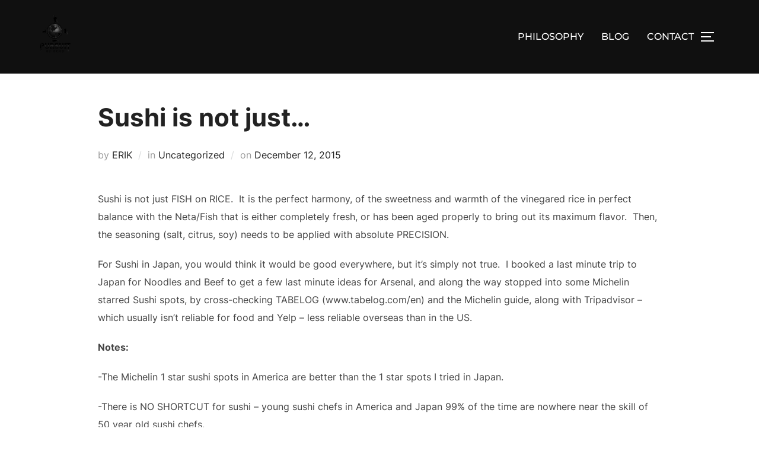

--- FILE ---
content_type: text/html; charset=UTF-8
request_url: https://thepursuitoffood.com/sushi-is-not-just/
body_size: 11597
content:
<!DOCTYPE html>
<html lang="en-US" class="no-js">
<head>
	<meta charset="UTF-8" />
	<meta name="viewport" content="width=device-width, initial-scale=1" />
	<script>(function(html){html.className = html.className.replace(/\bno-js\b/,'js')})(document.documentElement);</script>
<title>Sushi is not just&#8230; &#8211; The Pursuit Of Food</title>
<meta name='robots' content='max-image-preview:large' />
<link rel="alternate" type="application/rss+xml" title="The Pursuit Of Food &raquo; Feed" href="https://thepursuitoffood.com/feed/" />
<link rel="alternate" type="application/rss+xml" title="The Pursuit Of Food &raquo; Comments Feed" href="https://thepursuitoffood.com/comments/feed/" />
<link rel="alternate" type="application/rss+xml" title="The Pursuit Of Food &raquo; Sushi is not just&#8230; Comments Feed" href="https://thepursuitoffood.com/sushi-is-not-just/feed/" />
<script>
window._wpemojiSettings = {"baseUrl":"https:\/\/s.w.org\/images\/core\/emoji\/14.0.0\/72x72\/","ext":".png","svgUrl":"https:\/\/s.w.org\/images\/core\/emoji\/14.0.0\/svg\/","svgExt":".svg","source":{"concatemoji":"https:\/\/thepursuitoffood.com\/wp-includes\/js\/wp-emoji-release.min.js?ver=adcdc10979e5c62cd83be8483a4785ba"}};
/*! This file is auto-generated */
!function(i,n){var o,s,e;function c(e){try{var t={supportTests:e,timestamp:(new Date).valueOf()};sessionStorage.setItem(o,JSON.stringify(t))}catch(e){}}function p(e,t,n){e.clearRect(0,0,e.canvas.width,e.canvas.height),e.fillText(t,0,0);var t=new Uint32Array(e.getImageData(0,0,e.canvas.width,e.canvas.height).data),r=(e.clearRect(0,0,e.canvas.width,e.canvas.height),e.fillText(n,0,0),new Uint32Array(e.getImageData(0,0,e.canvas.width,e.canvas.height).data));return t.every(function(e,t){return e===r[t]})}function u(e,t,n){switch(t){case"flag":return n(e,"\ud83c\udff3\ufe0f\u200d\u26a7\ufe0f","\ud83c\udff3\ufe0f\u200b\u26a7\ufe0f")?!1:!n(e,"\ud83c\uddfa\ud83c\uddf3","\ud83c\uddfa\u200b\ud83c\uddf3")&&!n(e,"\ud83c\udff4\udb40\udc67\udb40\udc62\udb40\udc65\udb40\udc6e\udb40\udc67\udb40\udc7f","\ud83c\udff4\u200b\udb40\udc67\u200b\udb40\udc62\u200b\udb40\udc65\u200b\udb40\udc6e\u200b\udb40\udc67\u200b\udb40\udc7f");case"emoji":return!n(e,"\ud83e\udef1\ud83c\udffb\u200d\ud83e\udef2\ud83c\udfff","\ud83e\udef1\ud83c\udffb\u200b\ud83e\udef2\ud83c\udfff")}return!1}function f(e,t,n){var r="undefined"!=typeof WorkerGlobalScope&&self instanceof WorkerGlobalScope?new OffscreenCanvas(300,150):i.createElement("canvas"),a=r.getContext("2d",{willReadFrequently:!0}),o=(a.textBaseline="top",a.font="600 32px Arial",{});return e.forEach(function(e){o[e]=t(a,e,n)}),o}function t(e){var t=i.createElement("script");t.src=e,t.defer=!0,i.head.appendChild(t)}"undefined"!=typeof Promise&&(o="wpEmojiSettingsSupports",s=["flag","emoji"],n.supports={everything:!0,everythingExceptFlag:!0},e=new Promise(function(e){i.addEventListener("DOMContentLoaded",e,{once:!0})}),new Promise(function(t){var n=function(){try{var e=JSON.parse(sessionStorage.getItem(o));if("object"==typeof e&&"number"==typeof e.timestamp&&(new Date).valueOf()<e.timestamp+604800&&"object"==typeof e.supportTests)return e.supportTests}catch(e){}return null}();if(!n){if("undefined"!=typeof Worker&&"undefined"!=typeof OffscreenCanvas&&"undefined"!=typeof URL&&URL.createObjectURL&&"undefined"!=typeof Blob)try{var e="postMessage("+f.toString()+"("+[JSON.stringify(s),u.toString(),p.toString()].join(",")+"));",r=new Blob([e],{type:"text/javascript"}),a=new Worker(URL.createObjectURL(r),{name:"wpTestEmojiSupports"});return void(a.onmessage=function(e){c(n=e.data),a.terminate(),t(n)})}catch(e){}c(n=f(s,u,p))}t(n)}).then(function(e){for(var t in e)n.supports[t]=e[t],n.supports.everything=n.supports.everything&&n.supports[t],"flag"!==t&&(n.supports.everythingExceptFlag=n.supports.everythingExceptFlag&&n.supports[t]);n.supports.everythingExceptFlag=n.supports.everythingExceptFlag&&!n.supports.flag,n.DOMReady=!1,n.readyCallback=function(){n.DOMReady=!0}}).then(function(){return e}).then(function(){var e;n.supports.everything||(n.readyCallback(),(e=n.source||{}).concatemoji?t(e.concatemoji):e.wpemoji&&e.twemoji&&(t(e.twemoji),t(e.wpemoji)))}))}((window,document),window._wpemojiSettings);
</script>
<style>
img.wp-smiley,
img.emoji {
	display: inline !important;
	border: none !important;
	box-shadow: none !important;
	height: 1em !important;
	width: 1em !important;
	margin: 0 0.07em !important;
	vertical-align: -0.1em !important;
	background: none !important;
	padding: 0 !important;
}
</style>
	<link rel='stylesheet' id='wp-block-library-css' href='https://thepursuitoffood.com/wp-includes/css/dist/block-library/style.min.css?ver=adcdc10979e5c62cd83be8483a4785ba' media='all' />
<style id='wp-block-library-theme-inline-css'>
.wp-block-audio figcaption{color:#555;font-size:13px;text-align:center}.is-dark-theme .wp-block-audio figcaption{color:hsla(0,0%,100%,.65)}.wp-block-audio{margin:0 0 1em}.wp-block-code{border:1px solid #ccc;border-radius:4px;font-family:Menlo,Consolas,monaco,monospace;padding:.8em 1em}.wp-block-embed figcaption{color:#555;font-size:13px;text-align:center}.is-dark-theme .wp-block-embed figcaption{color:hsla(0,0%,100%,.65)}.wp-block-embed{margin:0 0 1em}.blocks-gallery-caption{color:#555;font-size:13px;text-align:center}.is-dark-theme .blocks-gallery-caption{color:hsla(0,0%,100%,.65)}.wp-block-image figcaption{color:#555;font-size:13px;text-align:center}.is-dark-theme .wp-block-image figcaption{color:hsla(0,0%,100%,.65)}.wp-block-image{margin:0 0 1em}.wp-block-pullquote{border-bottom:4px solid;border-top:4px solid;color:currentColor;margin-bottom:1.75em}.wp-block-pullquote cite,.wp-block-pullquote footer,.wp-block-pullquote__citation{color:currentColor;font-size:.8125em;font-style:normal;text-transform:uppercase}.wp-block-quote{border-left:.25em solid;margin:0 0 1.75em;padding-left:1em}.wp-block-quote cite,.wp-block-quote footer{color:currentColor;font-size:.8125em;font-style:normal;position:relative}.wp-block-quote.has-text-align-right{border-left:none;border-right:.25em solid;padding-left:0;padding-right:1em}.wp-block-quote.has-text-align-center{border:none;padding-left:0}.wp-block-quote.is-large,.wp-block-quote.is-style-large,.wp-block-quote.is-style-plain{border:none}.wp-block-search .wp-block-search__label{font-weight:700}.wp-block-search__button{border:1px solid #ccc;padding:.375em .625em}:where(.wp-block-group.has-background){padding:1.25em 2.375em}.wp-block-separator.has-css-opacity{opacity:.4}.wp-block-separator{border:none;border-bottom:2px solid;margin-left:auto;margin-right:auto}.wp-block-separator.has-alpha-channel-opacity{opacity:1}.wp-block-separator:not(.is-style-wide):not(.is-style-dots){width:100px}.wp-block-separator.has-background:not(.is-style-dots){border-bottom:none;height:1px}.wp-block-separator.has-background:not(.is-style-wide):not(.is-style-dots){height:2px}.wp-block-table{margin:0 0 1em}.wp-block-table td,.wp-block-table th{word-break:normal}.wp-block-table figcaption{color:#555;font-size:13px;text-align:center}.is-dark-theme .wp-block-table figcaption{color:hsla(0,0%,100%,.65)}.wp-block-video figcaption{color:#555;font-size:13px;text-align:center}.is-dark-theme .wp-block-video figcaption{color:hsla(0,0%,100%,.65)}.wp-block-video{margin:0 0 1em}.wp-block-template-part.has-background{margin-bottom:0;margin-top:0;padding:1.25em 2.375em}
</style>
<style id='classic-theme-styles-inline-css'>
/*! This file is auto-generated */
.wp-block-button__link{color:#fff;background-color:#32373c;border-radius:9999px;box-shadow:none;text-decoration:none;padding:calc(.667em + 2px) calc(1.333em + 2px);font-size:1.125em}.wp-block-file__button{background:#32373c;color:#fff;text-decoration:none}
</style>
<style id='global-styles-inline-css'>
body{--wp--preset--color--black: #000000;--wp--preset--color--cyan-bluish-gray: #abb8c3;--wp--preset--color--white: #ffffff;--wp--preset--color--pale-pink: #f78da7;--wp--preset--color--vivid-red: #cf2e2e;--wp--preset--color--luminous-vivid-orange: #ff6900;--wp--preset--color--luminous-vivid-amber: #fcb900;--wp--preset--color--light-green-cyan: #7bdcb5;--wp--preset--color--vivid-green-cyan: #00d084;--wp--preset--color--pale-cyan-blue: #8ed1fc;--wp--preset--color--vivid-cyan-blue: #0693e3;--wp--preset--color--vivid-purple: #9b51e0;--wp--preset--gradient--vivid-cyan-blue-to-vivid-purple: linear-gradient(135deg,rgba(6,147,227,1) 0%,rgb(155,81,224) 100%);--wp--preset--gradient--light-green-cyan-to-vivid-green-cyan: linear-gradient(135deg,rgb(122,220,180) 0%,rgb(0,208,130) 100%);--wp--preset--gradient--luminous-vivid-amber-to-luminous-vivid-orange: linear-gradient(135deg,rgba(252,185,0,1) 0%,rgba(255,105,0,1) 100%);--wp--preset--gradient--luminous-vivid-orange-to-vivid-red: linear-gradient(135deg,rgba(255,105,0,1) 0%,rgb(207,46,46) 100%);--wp--preset--gradient--very-light-gray-to-cyan-bluish-gray: linear-gradient(135deg,rgb(238,238,238) 0%,rgb(169,184,195) 100%);--wp--preset--gradient--cool-to-warm-spectrum: linear-gradient(135deg,rgb(74,234,220) 0%,rgb(151,120,209) 20%,rgb(207,42,186) 40%,rgb(238,44,130) 60%,rgb(251,105,98) 80%,rgb(254,248,76) 100%);--wp--preset--gradient--blush-light-purple: linear-gradient(135deg,rgb(255,206,236) 0%,rgb(152,150,240) 100%);--wp--preset--gradient--blush-bordeaux: linear-gradient(135deg,rgb(254,205,165) 0%,rgb(254,45,45) 50%,rgb(107,0,62) 100%);--wp--preset--gradient--luminous-dusk: linear-gradient(135deg,rgb(255,203,112) 0%,rgb(199,81,192) 50%,rgb(65,88,208) 100%);--wp--preset--gradient--pale-ocean: linear-gradient(135deg,rgb(255,245,203) 0%,rgb(182,227,212) 50%,rgb(51,167,181) 100%);--wp--preset--gradient--electric-grass: linear-gradient(135deg,rgb(202,248,128) 0%,rgb(113,206,126) 100%);--wp--preset--gradient--midnight: linear-gradient(135deg,rgb(2,3,129) 0%,rgb(40,116,252) 100%);--wp--preset--font-size--small: 13px;--wp--preset--font-size--medium: 20px;--wp--preset--font-size--large: 36px;--wp--preset--font-size--x-large: 42px;--wp--preset--spacing--20: 0.44rem;--wp--preset--spacing--30: 0.67rem;--wp--preset--spacing--40: 1rem;--wp--preset--spacing--50: 1.5rem;--wp--preset--spacing--60: 2.25rem;--wp--preset--spacing--70: 3.38rem;--wp--preset--spacing--80: 5.06rem;--wp--preset--shadow--natural: 6px 6px 9px rgba(0, 0, 0, 0.2);--wp--preset--shadow--deep: 12px 12px 50px rgba(0, 0, 0, 0.4);--wp--preset--shadow--sharp: 6px 6px 0px rgba(0, 0, 0, 0.2);--wp--preset--shadow--outlined: 6px 6px 0px -3px rgba(255, 255, 255, 1), 6px 6px rgba(0, 0, 0, 1);--wp--preset--shadow--crisp: 6px 6px 0px rgba(0, 0, 0, 1);}:where(.is-layout-flex){gap: 0.5em;}:where(.is-layout-grid){gap: 0.5em;}body .is-layout-flow > .alignleft{float: left;margin-inline-start: 0;margin-inline-end: 2em;}body .is-layout-flow > .alignright{float: right;margin-inline-start: 2em;margin-inline-end: 0;}body .is-layout-flow > .aligncenter{margin-left: auto !important;margin-right: auto !important;}body .is-layout-constrained > .alignleft{float: left;margin-inline-start: 0;margin-inline-end: 2em;}body .is-layout-constrained > .alignright{float: right;margin-inline-start: 2em;margin-inline-end: 0;}body .is-layout-constrained > .aligncenter{margin-left: auto !important;margin-right: auto !important;}body .is-layout-constrained > :where(:not(.alignleft):not(.alignright):not(.alignfull)){max-width: var(--wp--style--global--content-size);margin-left: auto !important;margin-right: auto !important;}body .is-layout-constrained > .alignwide{max-width: var(--wp--style--global--wide-size);}body .is-layout-flex{display: flex;}body .is-layout-flex{flex-wrap: wrap;align-items: center;}body .is-layout-flex > *{margin: 0;}body .is-layout-grid{display: grid;}body .is-layout-grid > *{margin: 0;}:where(.wp-block-columns.is-layout-flex){gap: 2em;}:where(.wp-block-columns.is-layout-grid){gap: 2em;}:where(.wp-block-post-template.is-layout-flex){gap: 1.25em;}:where(.wp-block-post-template.is-layout-grid){gap: 1.25em;}.has-black-color{color: var(--wp--preset--color--black) !important;}.has-cyan-bluish-gray-color{color: var(--wp--preset--color--cyan-bluish-gray) !important;}.has-white-color{color: var(--wp--preset--color--white) !important;}.has-pale-pink-color{color: var(--wp--preset--color--pale-pink) !important;}.has-vivid-red-color{color: var(--wp--preset--color--vivid-red) !important;}.has-luminous-vivid-orange-color{color: var(--wp--preset--color--luminous-vivid-orange) !important;}.has-luminous-vivid-amber-color{color: var(--wp--preset--color--luminous-vivid-amber) !important;}.has-light-green-cyan-color{color: var(--wp--preset--color--light-green-cyan) !important;}.has-vivid-green-cyan-color{color: var(--wp--preset--color--vivid-green-cyan) !important;}.has-pale-cyan-blue-color{color: var(--wp--preset--color--pale-cyan-blue) !important;}.has-vivid-cyan-blue-color{color: var(--wp--preset--color--vivid-cyan-blue) !important;}.has-vivid-purple-color{color: var(--wp--preset--color--vivid-purple) !important;}.has-black-background-color{background-color: var(--wp--preset--color--black) !important;}.has-cyan-bluish-gray-background-color{background-color: var(--wp--preset--color--cyan-bluish-gray) !important;}.has-white-background-color{background-color: var(--wp--preset--color--white) !important;}.has-pale-pink-background-color{background-color: var(--wp--preset--color--pale-pink) !important;}.has-vivid-red-background-color{background-color: var(--wp--preset--color--vivid-red) !important;}.has-luminous-vivid-orange-background-color{background-color: var(--wp--preset--color--luminous-vivid-orange) !important;}.has-luminous-vivid-amber-background-color{background-color: var(--wp--preset--color--luminous-vivid-amber) !important;}.has-light-green-cyan-background-color{background-color: var(--wp--preset--color--light-green-cyan) !important;}.has-vivid-green-cyan-background-color{background-color: var(--wp--preset--color--vivid-green-cyan) !important;}.has-pale-cyan-blue-background-color{background-color: var(--wp--preset--color--pale-cyan-blue) !important;}.has-vivid-cyan-blue-background-color{background-color: var(--wp--preset--color--vivid-cyan-blue) !important;}.has-vivid-purple-background-color{background-color: var(--wp--preset--color--vivid-purple) !important;}.has-black-border-color{border-color: var(--wp--preset--color--black) !important;}.has-cyan-bluish-gray-border-color{border-color: var(--wp--preset--color--cyan-bluish-gray) !important;}.has-white-border-color{border-color: var(--wp--preset--color--white) !important;}.has-pale-pink-border-color{border-color: var(--wp--preset--color--pale-pink) !important;}.has-vivid-red-border-color{border-color: var(--wp--preset--color--vivid-red) !important;}.has-luminous-vivid-orange-border-color{border-color: var(--wp--preset--color--luminous-vivid-orange) !important;}.has-luminous-vivid-amber-border-color{border-color: var(--wp--preset--color--luminous-vivid-amber) !important;}.has-light-green-cyan-border-color{border-color: var(--wp--preset--color--light-green-cyan) !important;}.has-vivid-green-cyan-border-color{border-color: var(--wp--preset--color--vivid-green-cyan) !important;}.has-pale-cyan-blue-border-color{border-color: var(--wp--preset--color--pale-cyan-blue) !important;}.has-vivid-cyan-blue-border-color{border-color: var(--wp--preset--color--vivid-cyan-blue) !important;}.has-vivid-purple-border-color{border-color: var(--wp--preset--color--vivid-purple) !important;}.has-vivid-cyan-blue-to-vivid-purple-gradient-background{background: var(--wp--preset--gradient--vivid-cyan-blue-to-vivid-purple) !important;}.has-light-green-cyan-to-vivid-green-cyan-gradient-background{background: var(--wp--preset--gradient--light-green-cyan-to-vivid-green-cyan) !important;}.has-luminous-vivid-amber-to-luminous-vivid-orange-gradient-background{background: var(--wp--preset--gradient--luminous-vivid-amber-to-luminous-vivid-orange) !important;}.has-luminous-vivid-orange-to-vivid-red-gradient-background{background: var(--wp--preset--gradient--luminous-vivid-orange-to-vivid-red) !important;}.has-very-light-gray-to-cyan-bluish-gray-gradient-background{background: var(--wp--preset--gradient--very-light-gray-to-cyan-bluish-gray) !important;}.has-cool-to-warm-spectrum-gradient-background{background: var(--wp--preset--gradient--cool-to-warm-spectrum) !important;}.has-blush-light-purple-gradient-background{background: var(--wp--preset--gradient--blush-light-purple) !important;}.has-blush-bordeaux-gradient-background{background: var(--wp--preset--gradient--blush-bordeaux) !important;}.has-luminous-dusk-gradient-background{background: var(--wp--preset--gradient--luminous-dusk) !important;}.has-pale-ocean-gradient-background{background: var(--wp--preset--gradient--pale-ocean) !important;}.has-electric-grass-gradient-background{background: var(--wp--preset--gradient--electric-grass) !important;}.has-midnight-gradient-background{background: var(--wp--preset--gradient--midnight) !important;}.has-small-font-size{font-size: var(--wp--preset--font-size--small) !important;}.has-medium-font-size{font-size: var(--wp--preset--font-size--medium) !important;}.has-large-font-size{font-size: var(--wp--preset--font-size--large) !important;}.has-x-large-font-size{font-size: var(--wp--preset--font-size--x-large) !important;}
.wp-block-navigation a:where(:not(.wp-element-button)){color: inherit;}
:where(.wp-block-post-template.is-layout-flex){gap: 1.25em;}:where(.wp-block-post-template.is-layout-grid){gap: 1.25em;}
:where(.wp-block-columns.is-layout-flex){gap: 2em;}:where(.wp-block-columns.is-layout-grid){gap: 2em;}
.wp-block-pullquote{font-size: 1.5em;line-height: 1.6;}
</style>
<link rel='stylesheet' id='contact-form-7-css' href='https://thepursuitoffood.com/wp-content/plugins/contact-form-7/includes/css/styles.css?ver=5.8' media='all' />
<link rel='stylesheet' id='inspiro-google-fonts-css' href='https://thepursuitoffood.com/wp-content/fonts/23546723c99a9edfb09478d83c5148d9.css?ver=1.7.13' media='all' />
<link rel='stylesheet' id='inspiro-style-css' href='https://thepursuitoffood.com/wp-content/themes/inspiro/assets/css/minified/style.min.css?ver=1.7.13' media='all' />
<style id='inspiro-style-inline-css'>
body, button, input, select, textarea {
font-family: 'Inter', sans-serif;
font-weight: 400;
}
@media screen and (min-width: 782px) {
body, button, input, select, textarea {
font-size: 16px;
line-height: 1.8;
} }
body:not(.wp-custom-logo) a.custom-logo-text {
font-family: 'Montserrat', sans-serif;
font-weight: 700;
text-transform: uppercase;
}
@media screen and (min-width: 782px) {
body:not(.wp-custom-logo) a.custom-logo-text {
font-size: 26px;
line-height: 1.8;
} }
h1, h2, h3, h4, h5, h6, .home.blog .entry-title, .page .entry-title, .page-title, #comments>h3, #respond>h3, .entry-footer {
font-weight: 700;
line-height: 1.4;
}
.site-title {
font-family: 'Inter', sans-serif;
font-weight: 700;
line-height: 1.25;
}
@media screen and (min-width: 782px) {
.site-title {
font-size: 80px;
} }
.site-description {
font-family: 'Inter', sans-serif;
line-height: 1.8;
}
@media screen and (min-width: 782px) {
.site-description {
font-size: 20px;
} }
.custom-header-button {
font-family: 'Inter', sans-serif;
line-height: 1.8;
}
@media screen and (min-width: 782px) {
.custom-header-button {
font-size: 16px;
} }
.navbar-nav a {
font-family: 'Montserrat', sans-serif;
font-weight: 500;
line-height: 1.8;
}
@media screen and (min-width: 782px) {
.navbar-nav a {
font-size: 16px;
} }
@media screen and (max-width: 64em) {
.navbar-nav li a {
font-family: 'Montserrat', sans-serif;
font-size: 16px;
font-weight: 600;
text-transform: uppercase;
line-height: 1.8;
} }

</style>
<script src='https://thepursuitoffood.com/wp-includes/js/jquery/jquery.min.js?ver=3.7.0' id='jquery-core-js'></script>
<script src='https://thepursuitoffood.com/wp-includes/js/jquery/jquery-migrate.min.js?ver=3.4.1' id='jquery-migrate-js'></script>
<link rel="https://api.w.org/" href="https://thepursuitoffood.com/wp-json/" /><link rel="alternate" type="application/json" href="https://thepursuitoffood.com/wp-json/wp/v2/posts/2316" /><link rel="EditURI" type="application/rsd+xml" title="RSD" href="https://thepursuitoffood.com/xmlrpc.php?rsd" />

<link rel="canonical" href="https://thepursuitoffood.com/sushi-is-not-just/" />
<link rel='shortlink' href='https://thepursuitoffood.com/?p=2316' />
<link rel="alternate" type="application/json+oembed" href="https://thepursuitoffood.com/wp-json/oembed/1.0/embed?url=https%3A%2F%2Fthepursuitoffood.com%2Fsushi-is-not-just%2F" />
<link rel="alternate" type="text/xml+oembed" href="https://thepursuitoffood.com/wp-json/oembed/1.0/embed?url=https%3A%2F%2Fthepursuitoffood.com%2Fsushi-is-not-just%2F&#038;format=xml" />
	<link rel="preconnect" href="https://fonts.googleapis.com">
	<link rel="preconnect" href="https://fonts.gstatic.com">
	<link rel="pingback" href="https://thepursuitoffood.com/xmlrpc.php">
<link rel="pingback" href="https://thepursuitoffood.com/xmlrpc.php"><meta name="generator" content="Elementor 3.16.1; features: e_dom_optimization, e_optimized_assets_loading, e_optimized_css_loading, additional_custom_breakpoints; settings: css_print_method-external, google_font-enabled, font_display-auto">
		<style id="inspiro-custom-header-styles" type="text/css">
					.site-title a,
			.colors-dark .site-title a,
			.colors-custom .site-title a,
			body.has-header-image .site-title a,
			body.has-header-video .site-title a,
			body.has-header-image.colors-dark .site-title a,
			body.has-header-video.colors-dark .site-title a,
			body.has-header-image.colors-custom .site-title a,
			body.has-header-video.colors-custom .site-title a,
			.site-description,
			.colors-dark .site-description,
			.colors-custom .site-description,
			body.has-header-image .site-description,
			body.has-header-video .site-description,
			body.has-header-image.colors-dark .site-description,
			body.has-header-video.colors-dark .site-description,
			body.has-header-image.colors-custom .site-description,
			body.has-header-video.colors-custom .site-description {
				color: ;
			}
		
					.custom-header-button {
				color: #ffffff;
				border-color: #ffffff;
			}
		
					.custom-header-button:hover {
				color: #ffffff;
			}
		
		
        
        
        
		            .headroom--not-top .navbar,
			.has-header-image.home.blog .headroom--not-top .navbar, 
			.has-header-image.inspiro-front-page .headroom--not-top .navbar, 
			.has-header-video.home.blog .headroom--not-top .navbar, 
			.has-header-video.inspiro-front-page .headroom--not-top .navbar {
				background-color: rgba(0,0,0,0.9);
			}
				</style>
		
<!-- Jetpack Open Graph Tags -->
<meta property="og:type" content="article" />
<meta property="og:title" content="Sushi is not just&#8230;" />
<meta property="og:url" content="https://thepursuitoffood.com/sushi-is-not-just/" />
<meta property="og:description" content="Sushi is not just FISH on RICE.  It is the perfect harmony, of the sweetness and warmth of the vinegared rice in perfect balance with the Neta/Fish that is either completely fresh, or has been aged…" />
<meta property="article:published_time" content="2015-12-12T13:16:49+00:00" />
<meta property="article:modified_time" content="2015-12-12T13:16:49+00:00" />
<meta property="og:site_name" content="The Pursuit Of Food" />
<meta property="og:image" content="https://s0.wp.com/i/blank.jpg" />
<meta property="og:image:alt" content="" />
<meta property="og:locale" content="en_US" />
<meta name="twitter:text:title" content="Sushi is not just&#8230;" />
<meta name="twitter:card" content="summary" />

<!-- End Jetpack Open Graph Tags -->
	<style id="egf-frontend-styles" type="text/css">
		p {} h1 {} h2 {} h3 {} h4 {} h5 {} h6 {} 	</style>
	
</head>

<body class="post-template-default single single-post postid-2316 single-format-standard wp-custom-logo wp-embed-responsive group-blog inspiro--with-page-nav page-layout-full-width post-display-content-excerpt colors-light elementor-default elementor-kit-6003">

<aside id="side-nav" class="side-nav" tabindex="-1">
	<div class="side-nav__scrollable-container">
		<div class="side-nav__wrap">
			<div class="side-nav__close-button">
				<button type="button" class="navbar-toggle">
					<span class="screen-reader-text">Toggle navigation</span>
					<span class="icon-bar"></span>
					<span class="icon-bar"></span>
					<span class="icon-bar"></span>
				</button>
			</div>
							<nav class="mobile-menu-wrapper" aria-label="Mobile Menu" role="navigation">
					<ul id="menu-main" class="nav navbar-nav"><li id="menu-item-5595" class="menu-item menu-item-type-post_type menu-item-object-page menu-item-home menu-item-5595"><a href="https://thepursuitoffood.com/">PHILOSOPHY</a></li>
<li id="menu-item-5630" class="menu-item menu-item-type-post_type menu-item-object-page current_page_parent menu-item-5630"><a href="https://thepursuitoffood.com/blog/">BLOG</a></li>
<li id="menu-item-5594" class="menu-item menu-item-type-post_type menu-item-object-page menu-item-5594"><a href="https://thepursuitoffood.com/contact/">CONTACT</a></li>
</ul>				</nav>
						<div id="search-2" class="widget widget_search">

<form role="search" method="get" class="search-form" action="https://thepursuitoffood.com/">
	<label for="search-form-1">
		<span class="screen-reader-text">Search for:</span>
	</label>
	<input type="search" id="search-form-1" class="search-field" placeholder="Search &hellip;" value="" name="s" />
	<button type="submit" class="search-submit"><svg class="svg-icon svg-icon-search" aria-hidden="true" role="img" focusable="false" xmlns="http://www.w3.org/2000/svg" width="23" height="23" viewBox="0 0 23 23"><path d="M38.710696,48.0601792 L43,52.3494831 L41.3494831,54 L37.0601792,49.710696 C35.2632422,51.1481185 32.9839107,52.0076499 30.5038249,52.0076499 C24.7027226,52.0076499 20,47.3049272 20,41.5038249 C20,35.7027226 24.7027226,31 30.5038249,31 C36.3049272,31 41.0076499,35.7027226 41.0076499,41.5038249 C41.0076499,43.9839107 40.1481185,46.2632422 38.710696,48.0601792 Z M36.3875844,47.1716785 C37.8030221,45.7026647 38.6734666,43.7048964 38.6734666,41.5038249 C38.6734666,36.9918565 35.0157934,33.3341833 30.5038249,33.3341833 C25.9918565,33.3341833 22.3341833,36.9918565 22.3341833,41.5038249 C22.3341833,46.0157934 25.9918565,49.6734666 30.5038249,49.6734666 C32.7048964,49.6734666 34.7026647,48.8030221 36.1716785,47.3875844 C36.2023931,47.347638 36.2360451,47.3092237 36.2726343,47.2726343 C36.3092237,47.2360451 36.347638,47.2023931 36.3875844,47.1716785 Z" transform="translate(-20 -31)" /></svg><span>Search</span></button>
</form>
<div class="clear"></div></div><div id="archives-2" class="widget widget_archive"><h3 class="title">Archives</h3>		<label class="screen-reader-text" for="archives-dropdown-2">Archives</label>
		<select id="archives-dropdown-2" name="archive-dropdown">
			
			<option value="">Select Month</option>
				<option value='https://thepursuitoffood.com/2022/02/'> February 2022 </option>
	<option value='https://thepursuitoffood.com/2021/03/'> March 2021 </option>
	<option value='https://thepursuitoffood.com/2020/12/'> December 2020 </option>
	<option value='https://thepursuitoffood.com/2020/09/'> September 2020 </option>
	<option value='https://thepursuitoffood.com/2020/04/'> April 2020 </option>
	<option value='https://thepursuitoffood.com/2020/03/'> March 2020 </option>
	<option value='https://thepursuitoffood.com/2019/01/'> January 2019 </option>
	<option value='https://thepursuitoffood.com/2018/07/'> July 2018 </option>
	<option value='https://thepursuitoffood.com/2017/04/'> April 2017 </option>
	<option value='https://thepursuitoffood.com/2017/01/'> January 2017 </option>
	<option value='https://thepursuitoffood.com/2016/12/'> December 2016 </option>
	<option value='https://thepursuitoffood.com/2016/11/'> November 2016 </option>
	<option value='https://thepursuitoffood.com/2016/07/'> July 2016 </option>
	<option value='https://thepursuitoffood.com/2016/06/'> June 2016 </option>
	<option value='https://thepursuitoffood.com/2016/05/'> May 2016 </option>
	<option value='https://thepursuitoffood.com/2016/04/'> April 2016 </option>
	<option value='https://thepursuitoffood.com/2016/02/'> February 2016 </option>
	<option value='https://thepursuitoffood.com/2016/01/'> January 2016 </option>
	<option value='https://thepursuitoffood.com/2015/12/'> December 2015 </option>
	<option value='https://thepursuitoffood.com/2015/11/'> November 2015 </option>
	<option value='https://thepursuitoffood.com/2015/10/'> October 2015 </option>
	<option value='https://thepursuitoffood.com/2015/08/'> August 2015 </option>
	<option value='https://thepursuitoffood.com/2015/07/'> July 2015 </option>
	<option value='https://thepursuitoffood.com/2015/06/'> June 2015 </option>
	<option value='https://thepursuitoffood.com/2015/05/'> May 2015 </option>
	<option value='https://thepursuitoffood.com/2015/04/'> April 2015 </option>
	<option value='https://thepursuitoffood.com/2015/03/'> March 2015 </option>
	<option value='https://thepursuitoffood.com/2015/02/'> February 2015 </option>
	<option value='https://thepursuitoffood.com/2015/01/'> January 2015 </option>
	<option value='https://thepursuitoffood.com/2014/11/'> November 2014 </option>
	<option value='https://thepursuitoffood.com/2014/10/'> October 2014 </option>
	<option value='https://thepursuitoffood.com/2014/08/'> August 2014 </option>
	<option value='https://thepursuitoffood.com/2014/07/'> July 2014 </option>
	<option value='https://thepursuitoffood.com/2014/06/'> June 2014 </option>
	<option value='https://thepursuitoffood.com/2014/05/'> May 2014 </option>
	<option value='https://thepursuitoffood.com/2014/04/'> April 2014 </option>
	<option value='https://thepursuitoffood.com/2014/03/'> March 2014 </option>
	<option value='https://thepursuitoffood.com/2014/02/'> February 2014 </option>
	<option value='https://thepursuitoffood.com/2014/01/'> January 2014 </option>
	<option value='https://thepursuitoffood.com/2013/12/'> December 2013 </option>
	<option value='https://thepursuitoffood.com/2013/11/'> November 2013 </option>
	<option value='https://thepursuitoffood.com/2013/10/'> October 2013 </option>
	<option value='https://thepursuitoffood.com/2013/09/'> September 2013 </option>
	<option value='https://thepursuitoffood.com/2013/08/'> August 2013 </option>
	<option value='https://thepursuitoffood.com/2013/07/'> July 2013 </option>
	<option value='https://thepursuitoffood.com/2013/06/'> June 2013 </option>
	<option value='https://thepursuitoffood.com/2013/05/'> May 2013 </option>
	<option value='https://thepursuitoffood.com/2013/04/'> April 2013 </option>
	<option value='https://thepursuitoffood.com/2013/03/'> March 2013 </option>
	<option value='https://thepursuitoffood.com/2013/02/'> February 2013 </option>
	<option value='https://thepursuitoffood.com/2013/01/'> January 2013 </option>
	<option value='https://thepursuitoffood.com/2012/12/'> December 2012 </option>
	<option value='https://thepursuitoffood.com/2012/11/'> November 2012 </option>
	<option value='https://thepursuitoffood.com/2012/10/'> October 2012 </option>
	<option value='https://thepursuitoffood.com/2012/09/'> September 2012 </option>
	<option value='https://thepursuitoffood.com/2012/08/'> August 2012 </option>
	<option value='https://thepursuitoffood.com/2012/07/'> July 2012 </option>
	<option value='https://thepursuitoffood.com/2012/06/'> June 2012 </option>
	<option value='https://thepursuitoffood.com/2012/05/'> May 2012 </option>
	<option value='https://thepursuitoffood.com/2012/04/'> April 2012 </option>
	<option value='https://thepursuitoffood.com/2012/03/'> March 2012 </option>
	<option value='https://thepursuitoffood.com/2012/02/'> February 2012 </option>
	<option value='https://thepursuitoffood.com/2011/10/'> October 2011 </option>

		</select>

<script>
/* <![CDATA[ */
(function() {
	var dropdown = document.getElementById( "archives-dropdown-2" );
	function onSelectChange() {
		if ( dropdown.options[ dropdown.selectedIndex ].value !== '' ) {
			document.location.href = this.options[ this.selectedIndex ].value;
		}
	}
	dropdown.onchange = onSelectChange;
})();
/* ]]> */
</script>
			<div class="clear"></div></div><div id="categories-2" class="widget widget_categories"><h3 class="title">Categories</h3><form action="https://thepursuitoffood.com" method="get"><label class="screen-reader-text" for="cat">Categories</label><select  name='cat' id='cat' class='postform'>
	<option value='-1'>Select Category</option>
	<option class="level-0" value="3">charity</option>
	<option class="level-0" value="4">community</option>
	<option class="level-0" value="11">Cooking</option>
	<option class="level-0" value="145">Destination</option>
	<option class="level-0" value="10">Diving</option>
	<option class="level-0" value="12">Eating</option>
	<option class="level-0" value="146">Food</option>
	<option class="level-0" value="9">Hunting</option>
	<option class="level-1" value="14">&nbsp;&nbsp;&nbsp;spearfishing</option>
	<option class="level-0" value="147">Landscape</option>
	<option class="level-0" value="8">Nature</option>
	<option class="level-0" value="148">Photography</option>
	<option class="level-0" value="7">restaurateur</option>
	<option class="level-0" value="5">spearfishing</option>
	<option class="level-0" value="6">travel</option>
	<option class="level-0" value="1">Uncategorized</option>
	<option class="level-0" value="13">Wine</option>
	<option class="level-0" value="2">writing</option>
</select>
</form>
<script>
/* <![CDATA[ */
(function() {
	var dropdown = document.getElementById( "cat" );
	function onCatChange() {
		if ( dropdown.options[ dropdown.selectedIndex ].value > 0 ) {
			dropdown.parentNode.submit();
		}
	}
	dropdown.onchange = onCatChange;
})();
/* ]]> */
</script>

			<div class="clear"></div></div><div id="meta-2" class="widget widget_meta"><h3 class="title">Meta</h3>
		<ul>
						<li><a href="https://thepursuitoffood.com/wp-login.php">Log in</a></li>
			<li><a href="https://thepursuitoffood.com/feed/">Entries feed</a></li>
			<li><a href="https://thepursuitoffood.com/comments/feed/">Comments feed</a></li>

			<li><a href="https://wordpress.org/">WordPress.org</a></li>
		</ul>

		<div class="clear"></div></div>		</div>
	</div>
</aside>
<div class="side-nav-overlay"></div>

<div id="page" class="site">
	<a class="skip-link screen-reader-text" href="#content">Skip to content</a>

	<header id="masthead" class="site-header" role="banner">
		<div id="site-navigation" class="navbar">
	<div class="header-inner inner-wrap  ">

		<div class="header-logo-wrapper">
			<a href="https://thepursuitoffood.com/" class="custom-logo-link" rel="home"><img width="1231" height="1470" src="https://thepursuitoffood.com/wp-content/uploads/2022/09/cropped-pof-logo.png" class="custom-logo" alt="The Pursuit Of Food" decoding="async" fetchpriority="high" srcset="https://thepursuitoffood.com/wp-content/uploads/2022/09/cropped-pof-logo.png 1231w, https://thepursuitoffood.com/wp-content/uploads/2022/09/cropped-pof-logo-251x300.png 251w, https://thepursuitoffood.com/wp-content/uploads/2022/09/cropped-pof-logo-858x1024.png 858w, https://thepursuitoffood.com/wp-content/uploads/2022/09/cropped-pof-logo-768x917.png 768w" sizes="100vw" /></a>		</div>
		
					<div class="header-navigation-wrapper">
				<nav class="primary-menu-wrapper navbar-collapse collapse" aria-label="Top Horizontal Menu" role="navigation">
					<ul id="menu-main-1" class="nav navbar-nav dropdown sf-menu"><li class="menu-item menu-item-type-post_type menu-item-object-page menu-item-home menu-item-5595"><a href="https://thepursuitoffood.com/">PHILOSOPHY</a></li>
<li class="menu-item menu-item-type-post_type menu-item-object-page current_page_parent menu-item-5630"><a href="https://thepursuitoffood.com/blog/">BLOG</a></li>
<li class="menu-item menu-item-type-post_type menu-item-object-page menu-item-5594"><a href="https://thepursuitoffood.com/contact/">CONTACT</a></li>
</ul>				</nav>
			</div>
				
		<div class="header-widgets-wrapper">
			
			<div id="sb-search" class="sb-search" style="display: none;">
				
<form method="get" id="searchform" action="https://thepursuitoffood.com/">
	<label for="search-form-input">
		<span class="screen-reader-text">Search for:</span>
		<input type="search" class="sb-search-input" placeholder="Type your keywords and hit Enter..." name="s" id="search-form-input" autocomplete="off" />
	</label>
	<button class="sb-search-button-open" aria-expanded="false">
		<span class="sb-icon-search">
			<svg class="svg-icon svg-icon-search" aria-hidden="true" role="img" focusable="false" xmlns="http://www.w3.org/2000/svg" width="23" height="23" viewBox="0 0 23 23"><path d="M38.710696,48.0601792 L43,52.3494831 L41.3494831,54 L37.0601792,49.710696 C35.2632422,51.1481185 32.9839107,52.0076499 30.5038249,52.0076499 C24.7027226,52.0076499 20,47.3049272 20,41.5038249 C20,35.7027226 24.7027226,31 30.5038249,31 C36.3049272,31 41.0076499,35.7027226 41.0076499,41.5038249 C41.0076499,43.9839107 40.1481185,46.2632422 38.710696,48.0601792 Z M36.3875844,47.1716785 C37.8030221,45.7026647 38.6734666,43.7048964 38.6734666,41.5038249 C38.6734666,36.9918565 35.0157934,33.3341833 30.5038249,33.3341833 C25.9918565,33.3341833 22.3341833,36.9918565 22.3341833,41.5038249 C22.3341833,46.0157934 25.9918565,49.6734666 30.5038249,49.6734666 C32.7048964,49.6734666 34.7026647,48.8030221 36.1716785,47.3875844 C36.2023931,47.347638 36.2360451,47.3092237 36.2726343,47.2726343 C36.3092237,47.2360451 36.347638,47.2023931 36.3875844,47.1716785 Z" transform="translate(-20 -31)" /></svg>		</span>
	</button>
	<button class="sb-search-button-close" aria-expanded="false">
		<span class="sb-icon-search">
			<svg class="svg-icon svg-icon-cross" aria-hidden="true" role="img" focusable="false" xmlns="http://www.w3.org/2000/svg" width="16" height="16" viewBox="0 0 16 16"><polygon fill="" fill-rule="evenodd" points="6.852 7.649 .399 1.195 1.445 .149 7.899 6.602 14.352 .149 15.399 1.195 8.945 7.649 15.399 14.102 14.352 15.149 7.899 8.695 1.445 15.149 .399 14.102" /></svg>		</span>
	</button>
</form>
			</div>

							<button type="button" class="navbar-toggle">
					<span class="screen-reader-text">Toggle sidebar &amp; navigation</span>
					<span class="icon-bar"></span>
					<span class="icon-bar"></span>
					<span class="icon-bar"></span>
				</button>
					</div>
	</div><!-- .inner-wrap -->
</div><!-- #site-navigation -->
	</header><!-- #masthead -->

    
	
	<div class="site-content-contain">
		<div id="content" class="site-content">

<main id="main" class="site-main container-fluid" role="main">

	
<article id="post-2316" class="post-2316 post type-post status-publish format-standard hentry category-uncategorized">

	




<header class="entry-header">

	<div class="inner-wrap"><h1 class="entry-title">Sushi is not just&#8230;</h1><div class="entry-meta"><span class="entry-author">by <a class="url fn n" href="https://thepursuitoffood.com/author/admin/">ERIK</a></span><span class="entry-categories cat-links">in <a href="https://thepursuitoffood.com/category/uncategorized/">Uncategorized</a></span><span class="entry-date">on <span class="screen-reader-text">Posted on</span> <a href="https://thepursuitoffood.com/sushi-is-not-just/"><time class="entry-date published updated" datetime="2015-12-12T13:16:49-08:00">December 12, 2015</time></a></span></div><!-- .entry-meta --></div><!-- .inner-wrap --></header><!-- .entry-header -->


	
	
			<div class="entry-content">
			<p>Sushi is not just FISH on RICE.  It is the perfect harmony, of the sweetness and warmth of the vinegared rice in perfect balance with the Neta/Fish that is either completely fresh, or has been aged properly to bring out its maximum flavor.  Then, the seasoning (salt, citrus, soy) needs to be applied with absolute PRECISION.</p>
<p>For Sushi in Japan, you would think it would be good everywhere, but it&#8217;s simply not true.  I booked a last minute trip to Japan for Noodles and Beef to get a few last minute ideas for Arsenal, and along the way stopped into some Michelin starred Sushi spots, by cross-checking TABELOG (www.tabelog.com/en) and the Michelin guide, along with Tripadvisor &#8211; which usually isn&#8217;t reliable for food and Yelp &#8211; less reliable overseas than in the US.</p>
<p><b>Notes:</b></p>
<p>-The Michelin 1 star sushi spots in America are better than the 1 star spots I tried in Japan.</p>
<p>-There is NO SHORTCUT for sushi &#8211; young sushi chefs in America and Japan 99% of the time are nowhere near the skill of 50 year old sushi chefs.<br />
-Rice is everything.  Bad rice- undercooked or overcooked, not packed correctly, rice too hot or too cold, vinegar and sugar ratios and using rice that is better than the norm of your customer (surprising at some of the sushiyas the rice quality is worse than what I use at home on a daily basis.  For Home cooks trying to impress your date/wife/husband or for chefs&#8230; I said it before. Don&#8217;t underestimate your customer.</p>
<p>-the best sushi I&#8217;ve had no questions asked has not been in a Michelin starred sushi restaurant (not even Ichimura NYC which is very good) &#8211; it has been hand caught Santa Barbara sea urchin, abalone, female spiny lobster, and Southern California rock scallops.  Line caught yellowfin tuna from a 40 pounder, bled and aged in house.  You just can&#8217;t buy that fresh and can&#8217;t beat hand-picked.  By the time it arrives at the restaurant it&#8217;s at least a few days old.  Fine for some species of fish but not for the above(except tuna).</p>
<p>-If there is a sushi meal and not one piece in the entire meal hits the spots or has a WOW factor, I won&#8217;t go back.</p>
<p>-Sushi is all about rice quality, fish quality, aging technique; proportion of fish to rice, temperature of fish, temperature of rice, and TIMING+ Pace of the meal.  It&#8217;s very strange to see some sushiyas here in Japan start with Otoro, it doesn&#8217;t have a lot of logic behind it.</p>
<p>After eating here, Los Angeles and NYC have places that stack up (are better than) the 1 michelin places here.</p>
<p>&nbsp;</p>
<p>Ichimura (2 stars) NYC</p>
<p>Sushi Zo LOS ANGELES</p>
<p>Sushi Yasuda NYC</p>
<p>&nbsp;</p>
<p>Of course, the rice at some of these places is better due to years of experience.  Sadly the best rice I had in Japan was not at a sushi restaurant &#8211; it was a 280 Yen bowl of raw egg over rice at a Chicken Ramen place (actually Soba noodles).</p>
<p>But, the product&#8230;fish&#8230; if you want the best, you gotta pursue that food.</p>
<p>&nbsp;</p>
<p>&nbsp;</p>
		</div><!-- .entry-content -->
	
	
	<footer class="entry-footer"><div class="post-author"><h4 class="section-title">Post author</h4><img alt='' src='https://secure.gravatar.com/avatar/42c7202778fa08b54a4862420f318ef3?s=65&#038;d=mm&#038;r=g' srcset='https://secure.gravatar.com/avatar/42c7202778fa08b54a4862420f318ef3?s=130&#038;d=mm&#038;r=g 2x' class='avatar avatar-65 photo' height='65' width='65' loading='lazy' decoding='async'/><span>Written by</span><a href="https://thepursuitoffood.com/author/admin/" title="Posts by ERIK" rel="author">ERIK</a></div></footer> <!-- .entry-footer -->
</article><!-- #post-2316 -->

<div id="comments">



	<div id="respond" class="comment-respond">
		<h3 id="reply-title" class="comment-reply-title">Leave a Comment <small><a rel="nofollow" id="cancel-comment-reply-link" href="/sushi-is-not-just/#respond" style="display:none;">Cancel</a></small></h3><form action="https://thepursuitoffood.com/wp-comments-post.php" method="post" id="commentform" class="comment-form" novalidate><p class="comment-notes"><span id="email-notes">Your email address will not be published.</span> <span class="required-field-message">Required fields are marked <span class="required">*</span></span></p><p class="comment-form-comment"><label for="comment">Message:</label> <textarea id="comment" name="comment" cols="35" rows="5" aria-required="true" class="required"></textarea></p><div class="clear"></div><div class="form_fields"><p class="comment-form-author"><label for="author">Name:</label> <input id="author" name="author" type="text" value="" size="30" aria-required='true' class="required" /></p>
<p class="comment-form-email"><label for="email">Email Address:</label> <input id="email" name="email" type="text" value="" size="30" aria-required='true' class="required email" /></p>
<p class="comment-form-url"><label for="url">Website:</label> <input id="url" name="url" type="text" value="" size="30" aria-required='true' /></p></div><div class="clear"></div>
<p class="comment-form-cookies-consent"><input id="wp-comment-cookies-consent" name="wp-comment-cookies-consent" type="checkbox" value="yes" /><label for="wp-comment-cookies-consent">Save my name, email, and website in this browser for the next time I comment.</label></p>
<p class="form-submit"><input name="submit" type="submit" id="submit" class="submit" value="Post Comment" /> <input type='hidden' name='comment_post_ID' value='2316' id='comment_post_ID' />
<input type='hidden' name='comment_parent' id='comment_parent' value='0' />
</p><p style="display: none;"><input type="hidden" id="akismet_comment_nonce" name="akismet_comment_nonce" value="e1f76fae62" /></p><p style="display: none !important;"><label>&#916;<textarea name="ak_hp_textarea" cols="45" rows="8" maxlength="100"></textarea></label><input type="hidden" id="ak_js_1" name="ak_js" value="69"/><script>document.getElementById( "ak_js_1" ).setAttribute( "value", ( new Date() ).getTime() );</script></p></form>	</div><!-- #respond -->
	
</div><!-- #comments -->

</main><!-- #main -->


		</div><!-- #content -->

		
		<footer id="colophon" class="site-footer" role="contentinfo">
			<div class="inner-wrap">
				
<div class="site-info">
		<span class="copyright">
		<span>
			<a href="https://wordpress.org/" target="_blank">
				Powered by WordPress			</a>
		</span>
		<span>
			Inspiro WordPress Theme by <a href="https://www.wpzoom.com/" target="_blank" rel="nofollow">WPZOOM</a>
		</span>
	</span>
</div><!-- .site-info -->
			</div><!-- .inner-wrap -->
		</footer><!-- #colophon -->
	</div><!-- .site-content-contain -->
</div><!-- #page -->
<script src='https://thepursuitoffood.com/wp-content/plugins/contact-form-7/includes/swv/js/index.js?ver=5.8' id='swv-js'></script>
<script id='contact-form-7-js-extra'>
var wpcf7 = {"api":{"root":"https:\/\/thepursuitoffood.com\/wp-json\/","namespace":"contact-form-7\/v1"},"cached":"1"};
</script>
<script src='https://thepursuitoffood.com/wp-content/plugins/contact-form-7/includes/js/index.js?ver=5.8' id='contact-form-7-js'></script>
<script src='https://thepursuitoffood.com/wp-content/themes/inspiro/assets/js/minified/plugins.min.js?ver=1.7.13' id='inspiro-lite-js-plugins-js'></script>
<script src='https://thepursuitoffood.com/wp-content/themes/inspiro/assets/js/minified/scripts.min.js?ver=1.7.13' id='inspiro-lite-script-js'></script>
<script src='https://thepursuitoffood.com/wp-includes/js/comment-reply.min.js?ver=adcdc10979e5c62cd83be8483a4785ba' id='comment-reply-js'></script>
<script defer src='https://thepursuitoffood.com/wp-content/plugins/akismet/_inc/akismet-frontend.js?ver=1694582346' id='akismet-frontend-js'></script>

</body>
</html>
